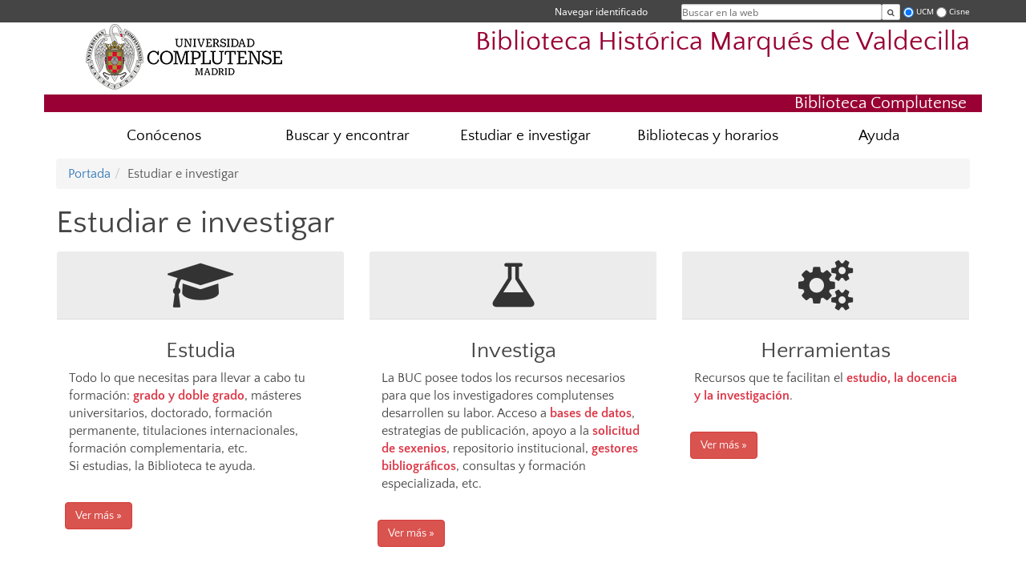

--- FILE ---
content_type: text/html; charset=UTF-8
request_url: https://biblioteca.ucm.es/historica/estudiarinvestigar
body_size: 5528
content:
<!DOCTYPE html>
<html lang="es">
<head>
	<meta charset="UTF-8" />
	<meta http-equiv="X-UA-Compatible" content="IE=edge">
    <meta name="viewport" content="width=device-width, initial-scale=1">
	<title>Estudiar e investigar | Biblioteca Histórica Marqués de Valdecilla</title>
	
	<meta name="description" content="Universidad Complutense de Madrid. Educación Universitaria. Grados, máster, doctorados." />
	<meta name="keywords" content="educación, universidad, grado, máster, doctorado, universidad para mayores, educación pública" />
	<link rel="apple-touch-icon" sizes = "192x192" href="/themes/ucm16/media/img/favicon-192.png" />
	<link rel="shortcut icon" href="/themes/ucm16/media/img/logoucm.ico" />
	<link rel="icon" href="/themes/ucm16/media/img/logoucm.ico" />
	<link type="text/css" media="screen" rel="stylesheet" href="/themes/ucm16/css/bootstrap.css" />
	<link type="text/css" media="screen" rel="stylesheet" href="/themes/ucm16/css/font-awesome.min.css" />
	<link type="text/css" media="screen" rel="stylesheet" href="/themes/ucm16/css/ucm-theme.css" />
	<link type="text/css" media="screen" rel="stylesheet" href="/themes/ucm16/css/ucm-wg.css" />
	<link type="text/css" media="screen" rel="stylesheet" href="/themes/ucm16/css/ucm.css" />
	<link type="text/css" media="print" rel="stylesheet" href="/themes/ucm16/css/print.css" />
		
</head>
<body>
	<header>
		<div id="barra">
			<div class="container">
								
				<ul class="ul-menu">
					<li>
				        <div id="buscador">
				            <form action="https://biblioteca.ucm.es/historica/buscador" method="get" class="posicion_buscar form-inline" id="formbuscador">
								<label for="search" class="search_label">Buscar en la web</label>
								<input type="search" id="search" name="search" placeholder="Buscar en la web" required />
								<button type="submit" class="botonbusca" id="btsearch" title="Buscar en la web" aria-label="Buscar en la web"><span class="fa fa-search" aria-hidden="true" title="Buscar en la web"></span></button>
								<button class="botoncerrar" id="cerrar_buscador" aria-label="Cerrar buscador"><span class="fa fa-times" aria-hidden="true" title="Cerrar buscador"></span></button>
								<div id="boption">
									<input id="web" type="radio" name="donde" value="web" checked />
									<label for="web">UCM</label>
									<input id="cisne" type="radio" name="donde" value="Cisne" />
									<label for="cisne">Cisne</label>
									<input type="hidden" name="bci" value="bucm" />
									<input type="hidden" name="csrf" value="a0a808fc7e24e944dd01d0e72434a28e78dd785ddc5bae80313ea7d04ed4fcfb">
								</div>
							</form>					    </div>
					</li>
					<li>	
						<nav class="navbar" role="navigation" id="menusuperior">
							<div class="navbar-header">
								<button type="button" class="navbar-toggle" data-toggle="collapse" data-target=".navbar-sup-collapse" id="collapse-personal">
									<span class="sr-only">Desplegar navegación</span>
									<span class="fa fa-user fa-2x"></span>
					            </button>
							</div>
							<div id="contenido-menusuperior" class="collapse navbar-collapse navbar-sup-collapse">
								<ul class="nav navbar-nav" >
									
					<li class="iniciasesion"><a href="/login_sso/" title="Navegar identificado">Navegar identificado</a></li>																		
								</ul>
							</div>
						</nav>				
					</li>
					<li>
						<ul id="lg_items">
							
										</ul>
					</li>
				</ul>
			</div>
		</div>
		
		<div class="container" id="cabecera">
			<div class="row">
				<div class="col-lg-5 col-sm-5 col-xs-12" id="logo">
					<a href="https://www.ucm.es/" title="Universidad Complutense de Madrid">
						<img src="/themes/ucm16/media/img/logo.png" alt="ucm" title="Universidad Complutense de Madrid" />
					</a>
				</div>
				<div class="col-lg-7 col-sm-7 col-xs-12" id="titulo_website">
					<h1 class="web_title" style="font-size: 2.1em;"><a href="https://biblioteca.ucm.es/historica/" title="Portada - Biblioteca Histórica Marqués de Valdecilla">Biblioteca Histórica Marqués de Valdecilla</a></h1>					
				</div>
			</div>
		</div>
		
	<h2 class="container" id="do_title"><a href="https://biblioteca.ucm.es" title="Biblioteca Complutense">Biblioteca Complutense</a></h2>	</header>
	
	<nav class="container navbar navbar-default" role="navigation" id="menu">
		<div class="navbar-header">
			<button type="button" class="navbar-toggle" data-toggle="collapse" data-target=".navbar-ex1-collapse" id="botonmenu">
				<span class="sr-only">Desplegar navegación</span>
				<span class="fa fa-bars"></span>
			</button>
		</div>
 
		<div class="collapse navbar-collapse navbar-ex1-collapse">
			
			<ul class="nav nav-justified" id="contenidomenu">
				<li class="dropdown resalte lead">
					<a title="Conócenos" href="/historica/conocenos" class="dropdown-toggle" data-toggle="dropdown">Conócenos</a>
					<ul class="dropdown-menu" role="menu">
						<li><a title="Biblioteca" href="https://biblioteca.ucm.es/historica/conocenos">Biblioteca</a></li>
						<li><a title="Colecciones" href="/historica/colecciones">Colecciones</a></li>
						<li><a title="Exposiciones" href="/historica/exposiciones-en-la-biblioteca">Exposiciones</a></li>
						<li><a title="Conservación" href="/historica/conservacion-y-restauracion">Conservación</a></li>
						<li><a title="Publicaciones" href="/historica/publicaciones-y-catalogos">Publicaciones</a></li>
						<li><a href="/historica/conocenos" title="Conócenos" aria-label="Conócenos"><span class="fa fa-plus-circle" aria-hidden="true" title="Conócenos"><em class="mas">+</em></span></a></li>
					</ul>
				</li>
				<li class="dropdown resalte lead">
					<a title="Buscar y encontrar" href="/historica/buscaryencontrar" class="dropdown-toggle" data-toggle="dropdown">Buscar y encontrar</a>
					<ul class="dropdown-menu" role="menu">
						<li><a title="Artículos" href="(https://biblioteca.ucm.es/articulos">Artículos</a></li>
						<li><a title="Bases de datos" href="https://biblioguias.ucm.es/az.php">Bases de datos</a></li>
						<li><a title="Cisne" href="https://ucm.on.worldcat.org/discovery">Cisne</a></li>
						<li><a title="Patrimonio Digital Complutense" href="https://patrimoniodigital.ucm.es">Patrimonio Digital Complutense</a></li>
						<li><a title="Docta Complutense" href="https://docta.ucm.es">Docta Complutense</a></li>
						<li><a href="/historica/buscaryencontrar" title="Buscar y encontrar" aria-label="Buscar y encontrar"><span class="fa fa-plus-circle" aria-hidden="true" title="Buscar y encontrar"><em class="mas">+</em></span></a></li>
					</ul>
				</li>
				<li class="dropdown resalte lead">
					<a title="Estudiar e investigar" href="/historica/estudiarinvestigar" class="dropdown-toggle" data-toggle="dropdown">Estudiar e investigar</a>
					<ul class="dropdown-menu" role="menu">
						<li><a title="Bibliografías recomendadas" href="https://biblioguias.ucm.es/er.php?b=c">Bibliografías recomendadas</a></li>
						<li><a title="Portal de Formación" href="https://biblioguias.ucm.es/formacion">Portal de Formación</a></li>
						<li><a title="Portal de Producción Científica UCM" href="https://produccioncientifica.ucm.es/">Portal de Producción Científica UCM</a></li>
						<li><a title="Préstamo" href="https://biblioguias.ucm.es/prestamo">Préstamo</a></li>
						<li><a title="Préstamo interbibliotecario" href="https://biblioguias.ucm.es/prestamo/prestamo-interbibliotecario">Préstamo interbibliotecario</a></li>
						<li><a title="Sexenios" href="https://biblioguias.ucm.es/acreditacionysexenios/indiciosdecalidad">Sexenios</a></li>
						<li><a title="Uso de la Biblioteca" href="https://biblioguias.ucm.es/guiasayuda">Uso de la Biblioteca</a></li>
						<li><a href="/historica/estudiarinvestigar" title="Estudiar e investigar" aria-label="Estudiar e investigar"><span class="fa fa-plus-circle" aria-hidden="true" title="Estudiar e investigar"><em class="mas">+</em></span></a></li>
					</ul>
				</li>
				<li class="dropdown resalte lead">
					<a title="Bibliotecas y horarios" href="/historica/bibliotecasyhorarios" class="dropdown-toggle">Bibliotecas y horarios</a>
				</li>
				<li class="dropdown resalte lead">
					<a title="Ayuda" href="/historica/ayuda" class="dropdown-toggle">Ayuda</a>
				</li>
			</ul>			
		</div>
	</nav>
	
	<main class="container">
		<ol class="breadcrumb"><li><a href="/historica/" title="Portada">Portada</a></li><li class="active">Estudiar e investigar</li></ol>
<h1>Estudiar e investigar</h1>
<div class="row">    
    	<div class="col-sm-12 col-xs-12" id="marco_01">
    		<div class="column" id="lista_1">
    		

	<div class="wg_tw">
				<script src="https://ucm.libanswers.com/load_chat.php?hash=c2dba6e12325ce14ef71fc3d47d02f20b708743a77e433f9a9a05d08ab5a159c"></script>

<div id="libchat_c2dba6e12325ce14ef71fc3d47d02f20b708743a77e433f9a9a05d08ab5a159c"></div>
				
	</div>
    		</div>
    	</div>
</div>
<div class="row">
	<div class="col-sm-4 col-xs-12" id="marco_02">
		<div class="column" id="lista_2">
		
	<div class="wg_txt">
				<div><div class="panel panel-default" style="border: none; box-shadow: none; border-radius: 0; margin-bottom: 0;">
<div class="panel-heading text-center" style="background-color: #ececec;">&nbsp;<span class="fa fa-graduation-cap fa-4x"></span>&nbsp;</div>
<div class="panel-body" style="padding-bottom: 0;">
<div>
<h2 style="text-align: center;">Estudia</h2>
<p>Todo lo que necesitas para llevar a cabo tu formaci&oacute;n: <span style="color: #dc3545;"><strong>grado y doble grado</strong></span>, m&aacute;steres universitarios, doctorado, formaci&oacute;n permanente, titulaciones internacionales, formaci&oacute;n complementaria, etc. <br />Si estudias, la Biblioteca te ayuda.</p>
</div>
</div>
</div>
				</div>
	<div class="spacer"><br/></div>
	</div>
	<div class="wg_txt">
				<div><div style="padding-left: 10px;">
<p><a class="btn btn-danger" role="button" href="https://biblioteca.ucm.es/historica/estudia">Ver m&aacute;s &raquo;</a></p>
</div>
				</div>
	<div class="spacer"><br/></div>
	</div>		</div>
	</div>
    	<div class="col-sm-4 col-xs-12"  id="marco_03">
        	<div class="column" id="lista_3">
        	
	<div class="wg_txt">
				<div><div class="panel panel-default" style="border: none; box-shadow: none; border-radius: 0; margin-bottom: 0;">
<div class="panel-heading text-center" style="background-color: #ececec;">&nbsp;<span class="fa fa-flask fa-4x"></span>&nbsp;</div>
<div class="panel-body" style="padding-bottom: 0;">
<div>
<h2 style="text-align: center;">Investiga</h2>
<p>La BUC posee todos los recursos necesarios para que los investigadores complutenses desarrollen su labor. Acceso a <span style="color: #dc3545;"><strong>bases de datos</strong></span>, estrategias de publicaci&oacute;n, apoyo a la <span style="color: #dc3545;"><strong>solicitud de sexenios</strong></span>, repositorio institucional, <span style="color: #dc3545;"><strong>gestores bibliogr&aacute;ficos</strong></span>, consultas y formaci&oacute;n especializada, etc.</p>
</div>
</div>
</div>
				</div>
	<div class="spacer"><br/></div>
	</div>
	<div class="wg_txt">
				<div><div style="padding-left: 10px;">
<p><a class="btn btn-danger" role="button" href="https://biblioteca.ucm.es/historica/investiga">Ver m&aacute;s &raquo;</a></p>
</div>
				</div>
	<div class="spacer"><br/></div>
	</div>        	</div>
    	</div>
	<div class="col-sm-4 col-xs-12" id="marco_04">
		<div class="column" id="lista_4">
		
	<div class="wg_txt">
				<div><div class="panel panel-default" style="border: none; box-shadow: none; border-radius: 0; margin-bottom: 0;">
<div class="panel-heading text-center" style="background-color: #ececec;">&nbsp;<span class="fa fa-cogs fa-4x"></span>&nbsp;</div>
<div class="panel-body" style="padding-bottom: 0;">
<div>
<h2 style="text-align: center;">Herramientas</h2>
<p>Recursos que te facilitan el <span style="color: #dc3545;"><strong>estudio, la docencia y la investigaci&oacute;n</strong></span>.</p>
</div>
</div>
</div>
				</div>
	<div class="spacer"><br/></div>
	</div>
	<div class="wg_txt">
				<div><div style="padding-left: 10px;">
<p><a class="btn btn-danger" role="button" href="https://biblioteca.ucm.es/historica/herramientas">Ver m&aacute;s &raquo;</a></p>
</div>
				</div>
	<div class="spacer"><br/></div>
	</div>		</div>
	</div>
</div>
<div class="row">
	<div class="col-sm-12 col-xs-12" id="marco_05">
    		<div class="column" id="lista_5">
    		
	<div class="wg_txt">
				<div><p style="padding-top: 0.7em;"><a title="Acceso a Bibliogu&iacute;as UCM" href="https://biblioguias.ucm.es"><img class="center-block" src="https://biblioteca.ucm.es//file/todas-las-biblioguias?ver" alt="Consulta todas nuestras bibliogu&iacute;as" /></a></p>
				</div>
	<div class="spacer"><br/></div>
	</div>
	<div class="wg_txt">
				<div><p style="padding-top: 0.7em;"><a title="Acceso al Portal de Formaci&oacute;n" href="https://biblioguias.ucm.es/formacion"><img class="" src="https://biblioteca.ucm.es/file/portal-estudiar-investigar-2?ver=n" alt="Consulta el portal" width="3984" height="1000" /></a></p>
				</div>
	<div class="spacer"><br/></div>
	</div>    		</div>
    	</div>
</div>	</main>	
	
	<nav class="container text-center">
		<ul class="redes">
			<li><a id="link_fb" href="http://www.facebook.com/BibliotecaHistoricaUCM" class="redsocial" target="_blank"><img alt="facebook" src="/themes/ucm16/media/img/facebook.png" /></a></li>
		</ul>
	</nav>	
	<footer id="pie">
		<div class="container">
			<div class="row">
				<div class="col-sm-4 col-xs-12">
					<nav id="pie_1">
						<ul>
						<li id="608"><a href="http://biblioteca.ucm.es/blogs/Foliocomplutense/" title="Folio Complutense">Folio Complutense</a></li>
						</ul>
					</nav>
				</div>
				<div class="col-sm-4 col-xs-12">
					<nav id="pie_2">
						<ul>
						<li id="1953"><a href="http://biblioteca.ucm.es/pecia/30482.php" title="Pecia Complutense">Pecia Complutense</a></li>
						</ul>
					</nav>
				</div>
				<div class="col-sm-4 col-xs-12">
					<nav id="pie_3">
						<ul>
						<li id="613"><a href="https://biblioteca.ucm.es/historica/about-the-library" title="English  ">English  </a></li>
						</ul>
					</nav>
				</div>
			</div>
			<div class="row">
				<div class="col-sm-4 col-xs-12 cei">
					<a href="https://www.ucm.es/hrs4r" target="_blank" title="UCM - HR Excellence in Research"><img src="/themes/ucm16/media/img/hr.jpg" alt="HR Excellence in Research" /></a>
				</div>
				<div class="col-sm-4 col-xs-12 cei">
					<a href="http://www.campusmoncloa.es/" target="_blank" title="CAMPUS DE EXCELENCIA INTERNACIONAL"><img src="/themes/ucm16/media/img/cei.jpg" alt="CAMPUS DE EXCELENCIA INTERNACIONAL" /></a>
				</div>
				<div class="col-sm-4 col-xs-12 cei">
					<a href="https://una-europa.ucm.es/" target="_blank" title="UNA - University Alliance Europe"><img src="/themes/ucm16/media/img/una.jpg" alt="UNA - University Alliance Europe" /></a>
				</div>
			</div>
		</div>
		<div class="container">
			<div class="row" id="pie_contacto">
				<div class="col-sm-3 col-xs-12">&copy; Universidad Complutense Madrid</div>
				<div class="col-sm-3 col-xs-12"><a href="/historica/contacto" title="Localización y contacto">Localización y contacto</a></div>
				<div class="col-sm-2 col-xs-12"><a href="/historica/aviso-legal" title="Aviso Legal">Aviso Legal</a></div>
				<div class="col-sm-3 col-xs-12"><a href="https://www.ucm.es/dpd" title="Protección de datos">Protección de datos</a></div>
				<div class="col-sm-1 col-xs-12"><a href="https://www.ucm.es/rss/rss.php?weid=407" title="RSS">RSS</a></div>
			</div>
		</div>		
	</footer>
			
	<script type="text/javascript" src="/themes/ucm16/js/jquery.min.js"></script>
	<script type="text/javascript" src="/themes/ucm16/js/bootstrap.js"></script>
	<script type="text/javascript" src="/themes/ucm16/js/ucm.js"></script>
			<!-- Google tag (gtag.js) -->
            <script type="didomi/javascript" data-vendor="c:universida-Qi3ayHq8" async src='https://www.googletagmanager.com/gtag/js?id=G-6XY0QFTRLR'></script>
            <script type="didomi/javascript" data-vendor="c:universida-Qi3ayHq8">
                window.dataLayer = window.dataLayer || [];
                function gtag(){dataLayer.push(arguments);}
                gtag('js', new Date());
                gtag('config', 'G-6XY0QFTRLR');
                gtag('config', 'G-65GWBF2XN6');
				gtag('config', 'G-687J0TD79Y');
			</script>
</body>
</html>
